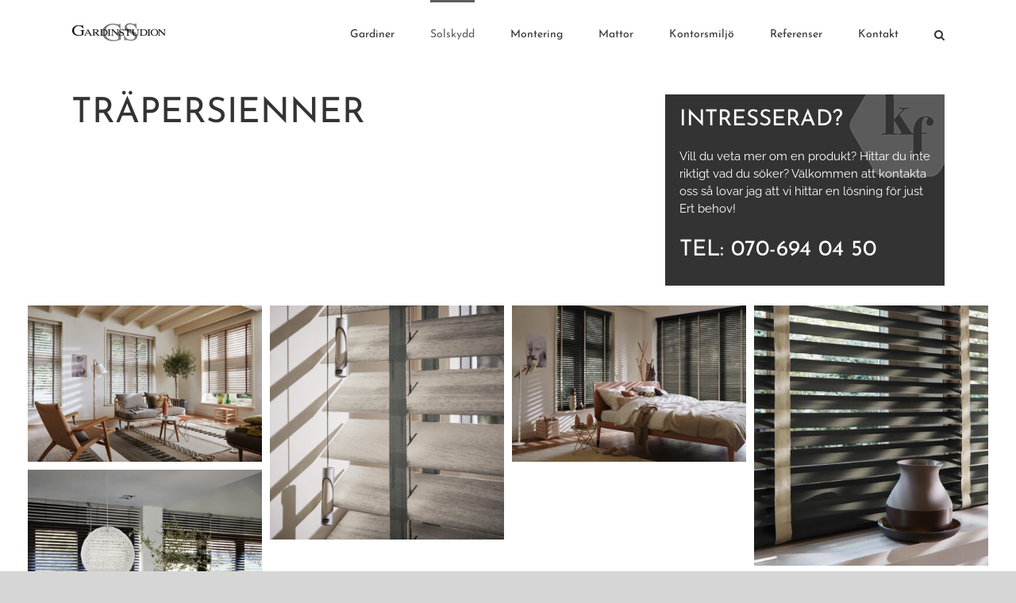

--- FILE ---
content_type: text/html; charset=UTF-8
request_url: https://www.gardinstudion.se/trapersienner/
body_size: 14310
content:
<!DOCTYPE html>
<html class="avada-html-layout-wide avada-html-header-position-top avada-is-100-percent-template" lang="sv-SE" prefix="og: http://ogp.me/ns# fb: http://ogp.me/ns/fb#">
<head>
	<meta http-equiv="X-UA-Compatible" content="IE=edge" />
	<meta http-equiv="Content-Type" content="text/html; charset=utf-8"/>
	<meta name="viewport" content="width=device-width, initial-scale=1" />
	<title>Träpersienner &#8211; Gardinstudion.se</title>
<meta name='robots' content='max-image-preview:large' />
<link rel='dns-prefetch' href='//www.googletagmanager.com' />
<link rel='dns-prefetch' href='//maxcdn.bootstrapcdn.com' />
<link rel="alternate" type="application/rss+xml" title="Gardinstudion.se &raquo; Webbflöde" href="https://www.gardinstudion.se/feed/" />
		
		
		
		
		
		
		<meta property="og:title" content="Träpersienner"/>
		<meta property="og:type" content="article"/>
		<meta property="og:url" content="https://www.gardinstudion.se/trapersienner/"/>
		<meta property="og:site_name" content="Gardinstudion.se"/>
		<meta property="og:description" content="Träpersienner
Att välja trä i fönstret skapar en naturlig värme och ger rummet en skön känsla. Kombinera själv din persienn så som du vill ha den, så får du en fantastisk lösning till dina fönster och en inredningsdetalj som du har glädje av i många år. Du kan välja breda textilband i enfärgat eller mönstrat"/>

									<meta property="og:image" content="https://usercontent.one/wp/www.gardinstudion.se/wp-content/uploads/2023/10/gardinstudion-logo.png?media=1698851144"/>
							<script type="text/javascript">
/* <![CDATA[ */
window._wpemojiSettings = {"baseUrl":"https:\/\/s.w.org\/images\/core\/emoji\/15.0.3\/72x72\/","ext":".png","svgUrl":"https:\/\/s.w.org\/images\/core\/emoji\/15.0.3\/svg\/","svgExt":".svg","source":{"concatemoji":"https:\/\/www.gardinstudion.se\/wp-includes\/js\/wp-emoji-release.min.js?ver=6.5.7"}};
/*! This file is auto-generated */
!function(i,n){var o,s,e;function c(e){try{var t={supportTests:e,timestamp:(new Date).valueOf()};sessionStorage.setItem(o,JSON.stringify(t))}catch(e){}}function p(e,t,n){e.clearRect(0,0,e.canvas.width,e.canvas.height),e.fillText(t,0,0);var t=new Uint32Array(e.getImageData(0,0,e.canvas.width,e.canvas.height).data),r=(e.clearRect(0,0,e.canvas.width,e.canvas.height),e.fillText(n,0,0),new Uint32Array(e.getImageData(0,0,e.canvas.width,e.canvas.height).data));return t.every(function(e,t){return e===r[t]})}function u(e,t,n){switch(t){case"flag":return n(e,"\ud83c\udff3\ufe0f\u200d\u26a7\ufe0f","\ud83c\udff3\ufe0f\u200b\u26a7\ufe0f")?!1:!n(e,"\ud83c\uddfa\ud83c\uddf3","\ud83c\uddfa\u200b\ud83c\uddf3")&&!n(e,"\ud83c\udff4\udb40\udc67\udb40\udc62\udb40\udc65\udb40\udc6e\udb40\udc67\udb40\udc7f","\ud83c\udff4\u200b\udb40\udc67\u200b\udb40\udc62\u200b\udb40\udc65\u200b\udb40\udc6e\u200b\udb40\udc67\u200b\udb40\udc7f");case"emoji":return!n(e,"\ud83d\udc26\u200d\u2b1b","\ud83d\udc26\u200b\u2b1b")}return!1}function f(e,t,n){var r="undefined"!=typeof WorkerGlobalScope&&self instanceof WorkerGlobalScope?new OffscreenCanvas(300,150):i.createElement("canvas"),a=r.getContext("2d",{willReadFrequently:!0}),o=(a.textBaseline="top",a.font="600 32px Arial",{});return e.forEach(function(e){o[e]=t(a,e,n)}),o}function t(e){var t=i.createElement("script");t.src=e,t.defer=!0,i.head.appendChild(t)}"undefined"!=typeof Promise&&(o="wpEmojiSettingsSupports",s=["flag","emoji"],n.supports={everything:!0,everythingExceptFlag:!0},e=new Promise(function(e){i.addEventListener("DOMContentLoaded",e,{once:!0})}),new Promise(function(t){var n=function(){try{var e=JSON.parse(sessionStorage.getItem(o));if("object"==typeof e&&"number"==typeof e.timestamp&&(new Date).valueOf()<e.timestamp+604800&&"object"==typeof e.supportTests)return e.supportTests}catch(e){}return null}();if(!n){if("undefined"!=typeof Worker&&"undefined"!=typeof OffscreenCanvas&&"undefined"!=typeof URL&&URL.createObjectURL&&"undefined"!=typeof Blob)try{var e="postMessage("+f.toString()+"("+[JSON.stringify(s),u.toString(),p.toString()].join(",")+"));",r=new Blob([e],{type:"text/javascript"}),a=new Worker(URL.createObjectURL(r),{name:"wpTestEmojiSupports"});return void(a.onmessage=function(e){c(n=e.data),a.terminate(),t(n)})}catch(e){}c(n=f(s,u,p))}t(n)}).then(function(e){for(var t in e)n.supports[t]=e[t],n.supports.everything=n.supports.everything&&n.supports[t],"flag"!==t&&(n.supports.everythingExceptFlag=n.supports.everythingExceptFlag&&n.supports[t]);n.supports.everythingExceptFlag=n.supports.everythingExceptFlag&&!n.supports.flag,n.DOMReady=!1,n.readyCallback=function(){n.DOMReady=!0}}).then(function(){return e}).then(function(){var e;n.supports.everything||(n.readyCallback(),(e=n.source||{}).concatemoji?t(e.concatemoji):e.wpemoji&&e.twemoji&&(t(e.twemoji),t(e.wpemoji)))}))}((window,document),window._wpemojiSettings);
/* ]]> */
</script>
<link rel='stylesheet' id='sbi_styles-css' href='https://usercontent.one/wp/www.gardinstudion.se/wp-content/plugins/instagram-feed/css/sbi-styles.min.css?ver=6.10.0&media=1698851144' type='text/css' media='all' />
<style id='wp-emoji-styles-inline-css' type='text/css'>

	img.wp-smiley, img.emoji {
		display: inline !important;
		border: none !important;
		box-shadow: none !important;
		height: 1em !important;
		width: 1em !important;
		margin: 0 0.07em !important;
		vertical-align: -0.1em !important;
		background: none !important;
		padding: 0 !important;
	}
</style>
<style id='classic-theme-styles-inline-css' type='text/css'>
/*! This file is auto-generated */
.wp-block-button__link{color:#fff;background-color:#32373c;border-radius:9999px;box-shadow:none;text-decoration:none;padding:calc(.667em + 2px) calc(1.333em + 2px);font-size:1.125em}.wp-block-file__button{background:#32373c;color:#fff;text-decoration:none}
</style>
<style id='global-styles-inline-css' type='text/css'>
body{--wp--preset--color--black: #000000;--wp--preset--color--cyan-bluish-gray: #abb8c3;--wp--preset--color--white: #ffffff;--wp--preset--color--pale-pink: #f78da7;--wp--preset--color--vivid-red: #cf2e2e;--wp--preset--color--luminous-vivid-orange: #ff6900;--wp--preset--color--luminous-vivid-amber: #fcb900;--wp--preset--color--light-green-cyan: #7bdcb5;--wp--preset--color--vivid-green-cyan: #00d084;--wp--preset--color--pale-cyan-blue: #8ed1fc;--wp--preset--color--vivid-cyan-blue: #0693e3;--wp--preset--color--vivid-purple: #9b51e0;--wp--preset--gradient--vivid-cyan-blue-to-vivid-purple: linear-gradient(135deg,rgba(6,147,227,1) 0%,rgb(155,81,224) 100%);--wp--preset--gradient--light-green-cyan-to-vivid-green-cyan: linear-gradient(135deg,rgb(122,220,180) 0%,rgb(0,208,130) 100%);--wp--preset--gradient--luminous-vivid-amber-to-luminous-vivid-orange: linear-gradient(135deg,rgba(252,185,0,1) 0%,rgba(255,105,0,1) 100%);--wp--preset--gradient--luminous-vivid-orange-to-vivid-red: linear-gradient(135deg,rgba(255,105,0,1) 0%,rgb(207,46,46) 100%);--wp--preset--gradient--very-light-gray-to-cyan-bluish-gray: linear-gradient(135deg,rgb(238,238,238) 0%,rgb(169,184,195) 100%);--wp--preset--gradient--cool-to-warm-spectrum: linear-gradient(135deg,rgb(74,234,220) 0%,rgb(151,120,209) 20%,rgb(207,42,186) 40%,rgb(238,44,130) 60%,rgb(251,105,98) 80%,rgb(254,248,76) 100%);--wp--preset--gradient--blush-light-purple: linear-gradient(135deg,rgb(255,206,236) 0%,rgb(152,150,240) 100%);--wp--preset--gradient--blush-bordeaux: linear-gradient(135deg,rgb(254,205,165) 0%,rgb(254,45,45) 50%,rgb(107,0,62) 100%);--wp--preset--gradient--luminous-dusk: linear-gradient(135deg,rgb(255,203,112) 0%,rgb(199,81,192) 50%,rgb(65,88,208) 100%);--wp--preset--gradient--pale-ocean: linear-gradient(135deg,rgb(255,245,203) 0%,rgb(182,227,212) 50%,rgb(51,167,181) 100%);--wp--preset--gradient--electric-grass: linear-gradient(135deg,rgb(202,248,128) 0%,rgb(113,206,126) 100%);--wp--preset--gradient--midnight: linear-gradient(135deg,rgb(2,3,129) 0%,rgb(40,116,252) 100%);--wp--preset--font-size--small: 11.25px;--wp--preset--font-size--medium: 20px;--wp--preset--font-size--large: 22.5px;--wp--preset--font-size--x-large: 42px;--wp--preset--font-size--normal: 15px;--wp--preset--font-size--xlarge: 30px;--wp--preset--font-size--huge: 45px;--wp--preset--spacing--20: 0.44rem;--wp--preset--spacing--30: 0.67rem;--wp--preset--spacing--40: 1rem;--wp--preset--spacing--50: 1.5rem;--wp--preset--spacing--60: 2.25rem;--wp--preset--spacing--70: 3.38rem;--wp--preset--spacing--80: 5.06rem;--wp--preset--shadow--natural: 6px 6px 9px rgba(0, 0, 0, 0.2);--wp--preset--shadow--deep: 12px 12px 50px rgba(0, 0, 0, 0.4);--wp--preset--shadow--sharp: 6px 6px 0px rgba(0, 0, 0, 0.2);--wp--preset--shadow--outlined: 6px 6px 0px -3px rgba(255, 255, 255, 1), 6px 6px rgba(0, 0, 0, 1);--wp--preset--shadow--crisp: 6px 6px 0px rgba(0, 0, 0, 1);}:where(.is-layout-flex){gap: 0.5em;}:where(.is-layout-grid){gap: 0.5em;}body .is-layout-flex{display: flex;}body .is-layout-flex{flex-wrap: wrap;align-items: center;}body .is-layout-flex > *{margin: 0;}body .is-layout-grid{display: grid;}body .is-layout-grid > *{margin: 0;}:where(.wp-block-columns.is-layout-flex){gap: 2em;}:where(.wp-block-columns.is-layout-grid){gap: 2em;}:where(.wp-block-post-template.is-layout-flex){gap: 1.25em;}:where(.wp-block-post-template.is-layout-grid){gap: 1.25em;}.has-black-color{color: var(--wp--preset--color--black) !important;}.has-cyan-bluish-gray-color{color: var(--wp--preset--color--cyan-bluish-gray) !important;}.has-white-color{color: var(--wp--preset--color--white) !important;}.has-pale-pink-color{color: var(--wp--preset--color--pale-pink) !important;}.has-vivid-red-color{color: var(--wp--preset--color--vivid-red) !important;}.has-luminous-vivid-orange-color{color: var(--wp--preset--color--luminous-vivid-orange) !important;}.has-luminous-vivid-amber-color{color: var(--wp--preset--color--luminous-vivid-amber) !important;}.has-light-green-cyan-color{color: var(--wp--preset--color--light-green-cyan) !important;}.has-vivid-green-cyan-color{color: var(--wp--preset--color--vivid-green-cyan) !important;}.has-pale-cyan-blue-color{color: var(--wp--preset--color--pale-cyan-blue) !important;}.has-vivid-cyan-blue-color{color: var(--wp--preset--color--vivid-cyan-blue) !important;}.has-vivid-purple-color{color: var(--wp--preset--color--vivid-purple) !important;}.has-black-background-color{background-color: var(--wp--preset--color--black) !important;}.has-cyan-bluish-gray-background-color{background-color: var(--wp--preset--color--cyan-bluish-gray) !important;}.has-white-background-color{background-color: var(--wp--preset--color--white) !important;}.has-pale-pink-background-color{background-color: var(--wp--preset--color--pale-pink) !important;}.has-vivid-red-background-color{background-color: var(--wp--preset--color--vivid-red) !important;}.has-luminous-vivid-orange-background-color{background-color: var(--wp--preset--color--luminous-vivid-orange) !important;}.has-luminous-vivid-amber-background-color{background-color: var(--wp--preset--color--luminous-vivid-amber) !important;}.has-light-green-cyan-background-color{background-color: var(--wp--preset--color--light-green-cyan) !important;}.has-vivid-green-cyan-background-color{background-color: var(--wp--preset--color--vivid-green-cyan) !important;}.has-pale-cyan-blue-background-color{background-color: var(--wp--preset--color--pale-cyan-blue) !important;}.has-vivid-cyan-blue-background-color{background-color: var(--wp--preset--color--vivid-cyan-blue) !important;}.has-vivid-purple-background-color{background-color: var(--wp--preset--color--vivid-purple) !important;}.has-black-border-color{border-color: var(--wp--preset--color--black) !important;}.has-cyan-bluish-gray-border-color{border-color: var(--wp--preset--color--cyan-bluish-gray) !important;}.has-white-border-color{border-color: var(--wp--preset--color--white) !important;}.has-pale-pink-border-color{border-color: var(--wp--preset--color--pale-pink) !important;}.has-vivid-red-border-color{border-color: var(--wp--preset--color--vivid-red) !important;}.has-luminous-vivid-orange-border-color{border-color: var(--wp--preset--color--luminous-vivid-orange) !important;}.has-luminous-vivid-amber-border-color{border-color: var(--wp--preset--color--luminous-vivid-amber) !important;}.has-light-green-cyan-border-color{border-color: var(--wp--preset--color--light-green-cyan) !important;}.has-vivid-green-cyan-border-color{border-color: var(--wp--preset--color--vivid-green-cyan) !important;}.has-pale-cyan-blue-border-color{border-color: var(--wp--preset--color--pale-cyan-blue) !important;}.has-vivid-cyan-blue-border-color{border-color: var(--wp--preset--color--vivid-cyan-blue) !important;}.has-vivid-purple-border-color{border-color: var(--wp--preset--color--vivid-purple) !important;}.has-vivid-cyan-blue-to-vivid-purple-gradient-background{background: var(--wp--preset--gradient--vivid-cyan-blue-to-vivid-purple) !important;}.has-light-green-cyan-to-vivid-green-cyan-gradient-background{background: var(--wp--preset--gradient--light-green-cyan-to-vivid-green-cyan) !important;}.has-luminous-vivid-amber-to-luminous-vivid-orange-gradient-background{background: var(--wp--preset--gradient--luminous-vivid-amber-to-luminous-vivid-orange) !important;}.has-luminous-vivid-orange-to-vivid-red-gradient-background{background: var(--wp--preset--gradient--luminous-vivid-orange-to-vivid-red) !important;}.has-very-light-gray-to-cyan-bluish-gray-gradient-background{background: var(--wp--preset--gradient--very-light-gray-to-cyan-bluish-gray) !important;}.has-cool-to-warm-spectrum-gradient-background{background: var(--wp--preset--gradient--cool-to-warm-spectrum) !important;}.has-blush-light-purple-gradient-background{background: var(--wp--preset--gradient--blush-light-purple) !important;}.has-blush-bordeaux-gradient-background{background: var(--wp--preset--gradient--blush-bordeaux) !important;}.has-luminous-dusk-gradient-background{background: var(--wp--preset--gradient--luminous-dusk) !important;}.has-pale-ocean-gradient-background{background: var(--wp--preset--gradient--pale-ocean) !important;}.has-electric-grass-gradient-background{background: var(--wp--preset--gradient--electric-grass) !important;}.has-midnight-gradient-background{background: var(--wp--preset--gradient--midnight) !important;}.has-small-font-size{font-size: var(--wp--preset--font-size--small) !important;}.has-medium-font-size{font-size: var(--wp--preset--font-size--medium) !important;}.has-large-font-size{font-size: var(--wp--preset--font-size--large) !important;}.has-x-large-font-size{font-size: var(--wp--preset--font-size--x-large) !important;}
.wp-block-navigation a:where(:not(.wp-element-button)){color: inherit;}
:where(.wp-block-post-template.is-layout-flex){gap: 1.25em;}:where(.wp-block-post-template.is-layout-grid){gap: 1.25em;}
:where(.wp-block-columns.is-layout-flex){gap: 2em;}:where(.wp-block-columns.is-layout-grid){gap: 2em;}
.wp-block-pullquote{font-size: 1.5em;line-height: 1.6;}
</style>
<link rel='stylesheet' id='cff-css' href='https://usercontent.one/wp/www.gardinstudion.se/wp-content/plugins/custom-facebook-feed/assets/css/cff-style.min.css?ver=4.3.4&media=1698851144' type='text/css' media='all' />
<link rel='stylesheet' id='sb-font-awesome-css' href='https://maxcdn.bootstrapcdn.com/font-awesome/4.7.0/css/font-awesome.min.css?ver=6.5.7' type='text/css' media='all' />
<link rel='stylesheet' id='fusion-dynamic-css-css' href='https://usercontent.one/wp/www.gardinstudion.se/wp-content/uploads/fusion-styles/d5bd27fe754954d7fd1452e1835b36ec.min.css?ver=3.6.1&media=1698851144' type='text/css' media='all' />
<script type="text/javascript" src="https://www.gardinstudion.se/wp-includes/js/jquery/jquery.min.js?ver=3.7.1" id="jquery-core-js"></script>
<script type="text/javascript" src="https://www.gardinstudion.se/wp-includes/js/jquery/jquery-migrate.min.js?ver=3.4.1" id="jquery-migrate-js"></script>

<!-- Kodblock för ”Google Analytics” tillagt av Site Kit -->
<script type="text/javascript" src="https://www.googletagmanager.com/gtag/js?id=UA-243657901-1" id="google_gtagjs-js" async></script>
<script type="text/javascript" id="google_gtagjs-js-after">
/* <![CDATA[ */
window.dataLayer = window.dataLayer || [];function gtag(){dataLayer.push(arguments);}
gtag('set', 'linker', {"domains":["www.gardinstudion.se"]} );
gtag("js", new Date());
gtag("set", "developer_id.dZTNiMT", true);
gtag("config", "UA-243657901-1", {"anonymize_ip":true});
gtag("config", "AW-801279408");
gtag("config", "GT-KD7LTDJ");
/* ]]> */
</script>

<!-- Avslut av kodblock för ”Google Analytics” tillagt av Site Kit -->
<link rel="https://api.w.org/" href="https://www.gardinstudion.se/wp-json/" /><link rel="alternate" type="application/json" href="https://www.gardinstudion.se/wp-json/wp/v2/pages/451" /><link rel="EditURI" type="application/rsd+xml" title="RSD" href="https://www.gardinstudion.se/xmlrpc.php?rsd" />
<meta name="generator" content="WordPress 6.5.7" />
<link rel="canonical" href="https://www.gardinstudion.se/trapersienner/" />
<link rel='shortlink' href='https://www.gardinstudion.se/?p=451' />
<link rel="alternate" type="application/json+oembed" href="https://www.gardinstudion.se/wp-json/oembed/1.0/embed?url=https%3A%2F%2Fwww.gardinstudion.se%2Ftrapersienner%2F" />
<link rel="alternate" type="text/xml+oembed" href="https://www.gardinstudion.se/wp-json/oembed/1.0/embed?url=https%3A%2F%2Fwww.gardinstudion.se%2Ftrapersienner%2F&#038;format=xml" />
<meta name="generator" content="Site Kit by Google 1.113.0" /><style>[class*=" icon-oc-"],[class^=icon-oc-]{speak:none;font-style:normal;font-weight:400;font-variant:normal;text-transform:none;line-height:1;-webkit-font-smoothing:antialiased;-moz-osx-font-smoothing:grayscale}.icon-oc-one-com-white-32px-fill:before{content:"901"}.icon-oc-one-com:before{content:"900"}#one-com-icon,.toplevel_page_onecom-wp .wp-menu-image{speak:none;display:flex;align-items:center;justify-content:center;text-transform:none;line-height:1;-webkit-font-smoothing:antialiased;-moz-osx-font-smoothing:grayscale}.onecom-wp-admin-bar-item>a,.toplevel_page_onecom-wp>.wp-menu-name{font-size:16px;font-weight:400;line-height:1}.toplevel_page_onecom-wp>.wp-menu-name img{width:69px;height:9px;}.wp-submenu-wrap.wp-submenu>.wp-submenu-head>img{width:88px;height:auto}.onecom-wp-admin-bar-item>a img{height:7px!important}.onecom-wp-admin-bar-item>a img,.toplevel_page_onecom-wp>.wp-menu-name img{opacity:.8}.onecom-wp-admin-bar-item.hover>a img,.toplevel_page_onecom-wp.wp-has-current-submenu>.wp-menu-name img,li.opensub>a.toplevel_page_onecom-wp>.wp-menu-name img{opacity:1}#one-com-icon:before,.onecom-wp-admin-bar-item>a:before,.toplevel_page_onecom-wp>.wp-menu-image:before{content:'';position:static!important;background-color:rgba(240,245,250,.4);border-radius:102px;width:18px;height:18px;padding:0!important}.onecom-wp-admin-bar-item>a:before{width:14px;height:14px}.onecom-wp-admin-bar-item.hover>a:before,.toplevel_page_onecom-wp.opensub>a>.wp-menu-image:before,.toplevel_page_onecom-wp.wp-has-current-submenu>.wp-menu-image:before{background-color:#76b82a}.onecom-wp-admin-bar-item>a{display:inline-flex!important;align-items:center;justify-content:center}#one-com-logo-wrapper{font-size:4em}#one-com-icon{vertical-align:middle}.imagify-welcome{display:none !important;}</style><style type="text/css" id="css-fb-visibility">@media screen and (max-width: 640px){.fusion-no-small-visibility{display:none !important;}body:not(.fusion-builder-ui-wireframe) .sm-text-align-center{text-align:center !important;}body:not(.fusion-builder-ui-wireframe) .sm-text-align-left{text-align:left !important;}body:not(.fusion-builder-ui-wireframe) .sm-text-align-right{text-align:right !important;}body:not(.fusion-builder-ui-wireframe) .sm-flex-align-center{justify-content:center !important;}body:not(.fusion-builder-ui-wireframe) .sm-flex-align-flex-start{justify-content:flex-start !important;}body:not(.fusion-builder-ui-wireframe) .sm-flex-align-flex-end{justify-content:flex-end !important;}body:not(.fusion-builder-ui-wireframe) .sm-mx-auto{margin-left:auto !important;margin-right:auto !important;}body:not(.fusion-builder-ui-wireframe) .sm-ml-auto{margin-left:auto !important;}body:not(.fusion-builder-ui-wireframe) .sm-mr-auto{margin-right:auto !important;}body:not(.fusion-builder-ui-wireframe) .fusion-absolute-position-small{position:absolute;top:auto;width:100%;}}@media screen and (min-width: 641px) and (max-width: 1024px){.fusion-no-medium-visibility{display:none !important;}body:not(.fusion-builder-ui-wireframe) .md-text-align-center{text-align:center !important;}body:not(.fusion-builder-ui-wireframe) .md-text-align-left{text-align:left !important;}body:not(.fusion-builder-ui-wireframe) .md-text-align-right{text-align:right !important;}body:not(.fusion-builder-ui-wireframe) .md-flex-align-center{justify-content:center !important;}body:not(.fusion-builder-ui-wireframe) .md-flex-align-flex-start{justify-content:flex-start !important;}body:not(.fusion-builder-ui-wireframe) .md-flex-align-flex-end{justify-content:flex-end !important;}body:not(.fusion-builder-ui-wireframe) .md-mx-auto{margin-left:auto !important;margin-right:auto !important;}body:not(.fusion-builder-ui-wireframe) .md-ml-auto{margin-left:auto !important;}body:not(.fusion-builder-ui-wireframe) .md-mr-auto{margin-right:auto !important;}body:not(.fusion-builder-ui-wireframe) .fusion-absolute-position-medium{position:absolute;top:auto;width:100%;}}@media screen and (min-width: 1025px){.fusion-no-large-visibility{display:none !important;}body:not(.fusion-builder-ui-wireframe) .lg-text-align-center{text-align:center !important;}body:not(.fusion-builder-ui-wireframe) .lg-text-align-left{text-align:left !important;}body:not(.fusion-builder-ui-wireframe) .lg-text-align-right{text-align:right !important;}body:not(.fusion-builder-ui-wireframe) .lg-flex-align-center{justify-content:center !important;}body:not(.fusion-builder-ui-wireframe) .lg-flex-align-flex-start{justify-content:flex-start !important;}body:not(.fusion-builder-ui-wireframe) .lg-flex-align-flex-end{justify-content:flex-end !important;}body:not(.fusion-builder-ui-wireframe) .lg-mx-auto{margin-left:auto !important;margin-right:auto !important;}body:not(.fusion-builder-ui-wireframe) .lg-ml-auto{margin-left:auto !important;}body:not(.fusion-builder-ui-wireframe) .lg-mr-auto{margin-right:auto !important;}body:not(.fusion-builder-ui-wireframe) .fusion-absolute-position-large{position:absolute;top:auto;width:100%;}}</style>
<!-- Meta Pixel Code -->
<script type='text/javascript'>
!function(f,b,e,v,n,t,s){if(f.fbq)return;n=f.fbq=function(){n.callMethod?
n.callMethod.apply(n,arguments):n.queue.push(arguments)};if(!f._fbq)f._fbq=n;
n.push=n;n.loaded=!0;n.version='2.0';n.queue=[];t=b.createElement(e);t.async=!0;
t.src=v;s=b.getElementsByTagName(e)[0];s.parentNode.insertBefore(t,s)}(window,
document,'script','https://connect.facebook.net/en_US/fbevents.js?v=next');
</script>
<!-- End Meta Pixel Code -->

      <script type='text/javascript'>
        var url = window.location.origin + '?ob=open-bridge';
        fbq('set', 'openbridge', '7054909801195779', url);
      </script>
    <script type='text/javascript'>fbq('init', '7054909801195779', {}, {
    "agent": "wordpress-6.5.7-3.0.14"
})</script><script type='text/javascript'>
    fbq('track', 'PageView', []);
  </script>
<!-- Meta Pixel Code -->
<noscript>
<img height="1" width="1" style="display:none" alt="fbpx"
src="https://www.facebook.com/tr?id=7054909801195779&ev=PageView&noscript=1" />
</noscript>
<!-- End Meta Pixel Code -->

<!-- Kodblock för ”Google Tag Manager” tillagt av Site Kit -->
<script type="text/javascript">
/* <![CDATA[ */

			( function( w, d, s, l, i ) {
				w[l] = w[l] || [];
				w[l].push( {'gtm.start': new Date().getTime(), event: 'gtm.js'} );
				var f = d.getElementsByTagName( s )[0],
					j = d.createElement( s ), dl = l != 'dataLayer' ? '&l=' + l : '';
				j.async = true;
				j.src = 'https://www.googletagmanager.com/gtm.js?id=' + i + dl;
				f.parentNode.insertBefore( j, f );
			} )( window, document, 'script', 'dataLayer', 'GTM-5R492ZBP' );
			
/* ]]> */
</script>

<!-- Avslut av kodblock för ”Google Tag Manager” tillagt av Site Kit -->
<link rel="icon" href="https://usercontent.one/wp/www.gardinstudion.se/wp-content/uploads/2024/02/cropped-Anvand-gardiner-som-en-8-32x32.png?media=1698851144" sizes="32x32" />
<link rel="icon" href="https://usercontent.one/wp/www.gardinstudion.se/wp-content/uploads/2024/02/cropped-Anvand-gardiner-som-en-8-192x192.png?media=1698851144" sizes="192x192" />
<link rel="apple-touch-icon" href="https://usercontent.one/wp/www.gardinstudion.se/wp-content/uploads/2024/02/cropped-Anvand-gardiner-som-en-8-180x180.png?media=1698851144" />
<meta name="msapplication-TileImage" content="https://usercontent.one/wp/www.gardinstudion.se/wp-content/uploads/2024/02/cropped-Anvand-gardiner-som-en-8-270x270.png?media=1698851144" />
		<script type="text/javascript">
			var doc = document.documentElement;
			doc.setAttribute( 'data-useragent', navigator.userAgent );
		</script>
		
	</head>

<body class="page-template page-template-100-width page-template-100-width-php page page-id-451 fusion-image-hovers fusion-pagination-sizing fusion-button_type-flat fusion-button_span-no fusion-button_gradient-linear avada-image-rollover-circle-yes avada-image-rollover-yes avada-image-rollover-direction-left fusion-body ltr fusion-sticky-header no-tablet-sticky-header no-mobile-sticky-header no-mobile-slidingbar no-mobile-totop avada-has-rev-slider-styles fusion-disable-outline fusion-sub-menu-slide mobile-logo-pos-left layout-wide-mode avada-has-boxed-modal-shadow-none layout-scroll-offset-full avada-has-zero-margin-offset-top fusion-top-header menu-text-align-center mobile-menu-design-modern fusion-show-pagination-text fusion-header-layout-v1 avada-responsive avada-footer-fx-none avada-menu-highlight-style-bar fusion-search-form-classic fusion-main-menu-search-overlay fusion-avatar-square avada-dropdown-styles avada-blog-layout-large avada-blog-archive-layout-large avada-header-shadow-no avada-menu-icon-position-left avada-has-megamenu-shadow avada-has-mainmenu-dropdown-divider avada-has-mobile-menu-search avada-has-main-nav-search-icon avada-has-breadcrumb-mobile-hidden avada-has-titlebar-hide avada-has-pagination-width_height avada-flyout-menu-direction-fade avada-ec-views-v1" >
			<!-- Kodblock för ”Google Tag Manager (noscript)”, tillagt av Site Kit -->
		<noscript>
			<iframe src="https://www.googletagmanager.com/ns.html?id=GTM-5R492ZBP" height="0" width="0" style="display:none;visibility:hidden"></iframe>
		</noscript>
		<!-- Avslut av kodblock för ”Google Tag Manager (noscript)”, tillagt av Site Kit -->
			<a class="skip-link screen-reader-text" href="#content">Fortsätt till innehållet</a>

	<div id="boxed-wrapper">
		<div class="fusion-sides-frame"></div>
		<div id="wrapper" class="fusion-wrapper">
			<div id="home" style="position:relative;top:-1px;"></div>
			
				
			<header class="fusion-header-wrapper">
				<div class="fusion-header-v1 fusion-logo-alignment fusion-logo-left fusion-sticky-menu- fusion-sticky-logo- fusion-mobile-logo-  fusion-mobile-menu-design-modern">
					<div class="fusion-header-sticky-height"></div>
<div class="fusion-header">
	<div class="fusion-row">
					<div class="fusion-logo" data-margin-top="20px" data-margin-bottom="20px" data-margin-left="0px" data-margin-right="0px">
			<a class="fusion-logo-link"  href="https://www.gardinstudion.se/" >

						<!-- standard logo -->
			<img src="https://usercontent.one/wp/www.gardinstudion.se/wp-content/uploads/2023/10/gardinstudion-logo.png?media=1698851144" srcset="https://usercontent.one/wp/www.gardinstudion.se/wp-content/uploads/2023/10/gardinstudion-logo.png?media=1698851144 1x, https://usercontent.one/wp/www.gardinstudion.se/wp-content/uploads/2023/10/gardinstudion-logo-retina.png?media=1698851144 2x" width="119" height="41" style="max-height:41px;height:auto;" alt="Gardinstudion.se Logotyp" data-retina_logo_url="https://usercontent.one/wp/www.gardinstudion.se/wp-content/uploads/2023/10/gardinstudion-logo-retina.png?media=1698851144" class="fusion-standard-logo" />

			
					</a>
		</div>		<nav class="fusion-main-menu" aria-label="Huvudmeny"><div class="fusion-overlay-search">		<form role="search" class="searchform fusion-search-form  fusion-search-form-classic" method="get" action="https://www.gardinstudion.se/">
			<div class="fusion-search-form-content">

				
				<div class="fusion-search-field search-field">
					<label><span class="screen-reader-text">Sök efter:</span>
													<input type="search" value="" name="s" class="s" placeholder="Sök..." required aria-required="true" aria-label="Sök..."/>
											</label>
				</div>
				<div class="fusion-search-button search-button">
					<input type="submit" class="fusion-search-submit searchsubmit" aria-label="Sök" value="&#xf002;" />
									</div>

				
			</div>


			
		</form>
		<div class="fusion-search-spacer"></div><a href="#" role="button" aria-label="Close Search" class="fusion-close-search"></a></div><ul id="menu-meny" class="fusion-menu"><li  id="menu-item-2518"  class="menu-item menu-item-type-post_type menu-item-object-page menu-item-has-children menu-item-2518 fusion-dropdown-menu"  data-item-id="2518"><a  href="https://www.gardinstudion.se/gardiner-2/" class="fusion-bar-highlight"><span class="menu-text">Gardiner</span></a><ul class="sub-menu"><li  id="menu-item-717"  class="menu-item menu-item-type-post_type menu-item-object-page menu-item-has-children menu-item-717 fusion-dropdown-submenu" ><a  href="https://www.gardinstudion.se/gardiner/" class="fusion-bar-highlight"><span>Gardiner</span></a><ul class="sub-menu"><li  id="menu-item-1024"  class="menu-item menu-item-type-post_type menu-item-object-page menu-item-1024" ><a  href="https://www.gardinstudion.se/gardiner/gardiner-kontor/" class="fusion-bar-highlight"><span>Gardiner Kontor</span></a></li><li  id="menu-item-1030"  class="menu-item menu-item-type-post_type menu-item-object-page menu-item-1030" ><a  href="https://www.gardinstudion.se/gardiner/morklaggningsgardiner/" class="fusion-bar-highlight"><span>Gardiner Hemmamiljö</span></a></li><li  id="menu-item-1031"  class="menu-item menu-item-type-post_type menu-item-object-page menu-item-1031" ><a  href="https://www.gardinstudion.se/gardiner/luxaflex-deploe/" class="fusion-bar-highlight"><span>Mörkläggningsgardiner</span></a></li><li  id="menu-item-1034"  class="menu-item menu-item-type-post_type menu-item-object-page menu-item-1034" ><a  href="https://www.gardinstudion.se/gardiner/akustikgardiner/" class="fusion-bar-highlight"><span>Akustikgardiner</span></a></li></ul></li><li  id="menu-item-740"  class="menu-item menu-item-type-post_type menu-item-object-page menu-item-740 fusion-dropdown-submenu" ><a  href="https://www.gardinstudion.se/hissgardiner/" class="fusion-bar-highlight"><span>Hissgardiner</span></a></li><li  id="menu-item-2974"  class="menu-item menu-item-type-post_type menu-item-object-page menu-item-2974 fusion-dropdown-submenu" ><a  href="https://www.gardinstudion.se/skenor/" class="fusion-bar-highlight"><span>Skenor</span></a></li><li  id="menu-item-794"  class="menu-item menu-item-type-post_type menu-item-object-page menu-item-794 fusion-dropdown-submenu" ><a  href="https://www.gardinstudion.se/gardinstanger/" class="fusion-bar-highlight"><span>Gardinstänger</span></a></li><li  id="menu-item-795"  class="menu-item menu-item-type-post_type menu-item-object-page menu-item-795 fusion-dropdown-submenu" ><a  href="https://www.gardinstudion.se/akustiktyger/" class="fusion-bar-highlight"><span>Akustiktyger</span></a></li></ul></li><li  id="menu-item-2883"  class="menu-item menu-item-type-post_type menu-item-object-page current-menu-ancestor current_page_ancestor menu-item-has-children menu-item-2883 fusion-dropdown-menu"  data-item-id="2883"><a  href="https://www.gardinstudion.se/solskydd/" class="fusion-bar-highlight"><span class="menu-text">Solskydd</span></a><ul class="sub-menu"><li  id="menu-item-2877"  class="menu-item menu-item-type-post_type menu-item-object-page menu-item-has-children menu-item-2877 fusion-dropdown-submenu" ><a  href="https://www.gardinstudion.se/utomhus/" class="fusion-bar-highlight"><span>Utomhus</span></a><ul class="sub-menu"><li  id="menu-item-2879"  class="menu-item menu-item-type-post_type menu-item-object-page menu-item-2879" ><a  href="https://www.gardinstudion.se/terassmarkis/" class="fusion-bar-highlight"><span>Terassmarkis gunnar</span></a></li><li  id="menu-item-2878"  class="menu-item menu-item-type-post_type menu-item-object-page menu-item-2878" ><a  href="https://www.gardinstudion.se/terassmarkis-ragnar/" class="fusion-bar-highlight"><span>Terassmarkis Ragnar</span></a></li><li  id="menu-item-2897"  class="menu-item menu-item-type-post_type menu-item-object-page menu-item-2897" ><a  href="https://www.gardinstudion.se/fonstermarkis-tage-large/" class="fusion-bar-highlight"><span>Fönstermarkis Tage Large</span></a></li><li  id="menu-item-2917"  class="menu-item menu-item-type-post_type menu-item-object-page menu-item-2917" ><a  href="https://www.gardinstudion.se/zip-screen-otto/" class="fusion-bar-highlight"><span>Zip screen Otto</span></a></li><li  id="menu-item-2918"  class="menu-item menu-item-type-post_type menu-item-object-page menu-item-2918" ><a  href="https://www.gardinstudion.se/zip-screen-olle/" class="fusion-bar-highlight"><span>Zip screen Olle</span></a></li><li  id="menu-item-2646"  class="menu-item menu-item-type-post_type menu-item-object-page menu-item-2646" ><a  href="https://www.gardinstudion.se/outdoor-screens/" class="fusion-bar-highlight"><span>Outdoor screens</span></a></li></ul></li><li  id="menu-item-2505"  class="menu-item menu-item-type-post_type menu-item-object-page current-menu-ancestor current-menu-parent current_page_parent current_page_ancestor menu-item-has-children menu-item-2505 fusion-dropdown-submenu" ><a  href="https://www.gardinstudion.se/startsida/solskydd/" class="fusion-bar-highlight"><span>Inomhus</span></a><ul class="sub-menu"><li  id="menu-item-417"  class="menu-item menu-item-type-post_type menu-item-object-page menu-item-417" ><a  href="https://www.gardinstudion.se/duette/" class="fusion-bar-highlight"><span>Duette®</span></a></li><li  id="menu-item-520"  class="menu-item menu-item-type-post_type menu-item-object-page menu-item-520" ><a  href="https://www.gardinstudion.se/insektsnat/" class="fusion-bar-highlight"><span>Insektsnät</span></a></li><li  id="menu-item-418"  class="menu-item menu-item-type-post_type menu-item-object-page menu-item-418" ><a  href="https://www.gardinstudion.se/lamellgardiner/" class="fusion-bar-highlight"><span>Lamellgardiner</span></a></li><li  id="menu-item-522"  class="menu-item menu-item-type-post_type menu-item-object-page menu-item-522" ><a  href="https://www.gardinstudion.se/panelgardiner/" class="fusion-bar-highlight"><span>Panelgardiner</span></a></li><li  id="menu-item-459"  class="menu-item menu-item-type-post_type menu-item-object-page menu-item-459" ><a  href="https://www.gardinstudion.se/persienner/" class="fusion-bar-highlight"><span>Persienner</span></a></li><li  id="menu-item-519"  class="menu-item menu-item-type-post_type menu-item-object-page menu-item-519" ><a  href="https://www.gardinstudion.se/powerview-elstyrning/" class="fusion-bar-highlight"><span>Powerview®/ Elstyrning</span></a></li><li  id="menu-item-416"  class="menu-item menu-item-type-post_type menu-item-object-page menu-item-416" ><a  href="https://www.gardinstudion.se/plisse/" class="fusion-bar-highlight"><span>Plissé</span></a></li><li  id="menu-item-419"  class="menu-item menu-item-type-post_type menu-item-object-page menu-item-419" ><a  href="https://www.gardinstudion.se/rullgardiner/" class="fusion-bar-highlight"><span>Rullgardiner</span></a></li><li  id="menu-item-472"  class="menu-item menu-item-type-post_type menu-item-object-page menu-item-472" ><a  href="https://www.gardinstudion.se/silhouette/" class="fusion-bar-highlight"><span>Silhouette®</span></a></li><li  id="menu-item-458"  class="menu-item menu-item-type-post_type menu-item-object-page current-menu-item page_item page-item-451 current_page_item menu-item-458" ><a  href="https://www.gardinstudion.se/trapersienner/" class="fusion-bar-highlight"><span>Träpersienner</span></a></li><li  id="menu-item-460"  class="menu-item menu-item-type-post_type menu-item-object-page menu-item-460" ><a  href="https://www.gardinstudion.se/twist/" class="fusion-bar-highlight"><span>Twist®</span></a></li><li  id="menu-item-518"  class="menu-item menu-item-type-post_type menu-item-object-page menu-item-518" ><a  href="https://www.gardinstudion.se/h-system/" class="fusion-bar-highlight"><span>H-system</span></a></li></ul></li></ul></li><li  id="menu-item-2589"  class="menu-item menu-item-type-post_type menu-item-object-page menu-item-2589"  data-item-id="2589"><a  href="https://www.gardinstudion.se/monteringsanvinsingar/" class="fusion-bar-highlight"><span class="menu-text">Montering</span></a></li><li  id="menu-item-1103"  class="menu-item menu-item-type-post_type menu-item-object-page menu-item-has-children menu-item-1103 fusion-dropdown-menu"  data-item-id="1103"><a  href="https://www.gardinstudion.se/mattor/" class="fusion-bar-highlight"><span class="menu-text">Mattor</span></a><ul class="sub-menu"><li  id="menu-item-1104"  class="menu-item menu-item-type-post_type menu-item-object-page menu-item-1104 fusion-dropdown-submenu" ><a  href="https://www.gardinstudion.se/mattor/almedahls/" class="fusion-bar-highlight"><span>Almedahls</span></a></li><li  id="menu-item-1107"  class="menu-item menu-item-type-post_type menu-item-object-page menu-item-1107 fusion-dropdown-submenu" ><a  href="https://www.gardinstudion.se/mattor/jab/" class="fusion-bar-highlight"><span>JAB</span></a></li><li  id="menu-item-1105"  class="menu-item menu-item-type-post_type menu-item-object-page menu-item-1105 fusion-dropdown-submenu" ><a  href="https://www.gardinstudion.se/mattor/romo/" class="fusion-bar-highlight"><span>Romo</span></a></li><li  id="menu-item-1106"  class="menu-item menu-item-type-post_type menu-item-object-page menu-item-1106 fusion-dropdown-submenu" ><a  href="https://www.gardinstudion.se/mattor/villa-nova/" class="fusion-bar-highlight"><span>Villa Nova</span></a></li></ul></li><li  id="menu-item-933"  class="menu-item menu-item-type-post_type menu-item-object-page menu-item-has-children menu-item-933 fusion-dropdown-menu"  data-item-id="933"><a  href="https://www.gardinstudion.se/kontorsmiljo/" class="fusion-bar-highlight"><span class="menu-text">Kontorsmiljö</span></a><ul class="sub-menu"><li  id="menu-item-2017"  class="menu-item menu-item-type-post_type menu-item-object-page menu-item-2017 fusion-dropdown-submenu" ><a  href="https://www.gardinstudion.se/kontorsmiljo-3/" class="fusion-bar-highlight"><span>Form 2</span></a></li><li  id="menu-item-2044"  class="menu-item menu-item-type-post_type menu-item-object-page menu-item-2044 fusion-dropdown-submenu" ><a  href="https://www.gardinstudion.se/kontorsmiljo-3-2/" class="fusion-bar-highlight"><span>SA Möbler</span></a></li><li  id="menu-item-2091"  class="menu-item menu-item-type-post_type menu-item-object-page menu-item-2091 fusion-dropdown-submenu" ><a  href="https://www.gardinstudion.se/kontorsmiljo-3-2-2/" class="fusion-bar-highlight"><span>Abstracta</span></a></li><li  id="menu-item-2144"  class="menu-item menu-item-type-post_type menu-item-object-page menu-item-2144 fusion-dropdown-submenu" ><a  href="https://www.gardinstudion.se/kontorsmiljo-3-2-2-2/" class="fusion-bar-highlight"><span>Wobedo Design</span></a></li><li  id="menu-item-2553"  class="menu-item menu-item-type-post_type menu-item-object-page menu-item-2553 fusion-dropdown-submenu" ><a  href="https://www.gardinstudion.se/gotessons/" class="fusion-bar-highlight"><span>Götessons</span></a></li></ul></li><li  id="menu-item-2448"  class="menu-item menu-item-type-post_type menu-item-object-page menu-item-has-children menu-item-2448 fusion-dropdown-menu"  data-item-id="2448"><a  href="https://www.gardinstudion.se/startsida/referensobjekt/" class="fusion-bar-highlight"><span class="menu-text">Referenser</span></a><ul class="sub-menu"><li  id="menu-item-2226"  class="menu-item menu-item-type-post_type menu-item-object-page menu-item-2226 fusion-dropdown-submenu" ><a  href="https://www.gardinstudion.se/akustiktyger-2/newboliden/" class="fusion-bar-highlight"><span>New Boliden</span></a></li><li  id="menu-item-2435"  class="menu-item menu-item-type-post_type menu-item-object-page menu-item-2435 fusion-dropdown-submenu" ><a  href="https://www.gardinstudion.se/akustiktyger-2/northvolt/" class="fusion-bar-highlight"><span>Northvolt</span></a></li><li  id="menu-item-2398"  class="menu-item menu-item-type-post_type menu-item-object-page menu-item-2398 fusion-dropdown-submenu" ><a  href="https://www.gardinstudion.se/akustiktyger-2/privat-kund/" class="fusion-bar-highlight"><span>Privat kund- Eriksberg</span></a></li><li  id="menu-item-2440"  class="menu-item menu-item-type-post_type menu-item-object-page menu-item-2440 fusion-dropdown-submenu" ><a  href="https://www.gardinstudion.se/akustiktyger-2/floraskolan/" class="fusion-bar-highlight"><span>Floraskolan</span></a></li><li  id="menu-item-2470"  class="menu-item menu-item-type-post_type menu-item-object-page menu-item-2470 fusion-dropdown-submenu" ><a  href="https://www.gardinstudion.se/akustiktyger-2/mfof-skelleftea/" class="fusion-bar-highlight"><span>MFOF Skellefteå</span></a></li><li  id="menu-item-2469"  class="menu-item menu-item-type-post_type menu-item-object-page menu-item-2469 fusion-dropdown-submenu" ><a  href="https://www.gardinstudion.se/akustiktyger-2/region-vasterbotten/" class="fusion-bar-highlight"><span>Region Västerbotten</span></a></li><li  id="menu-item-2475"  class="menu-item menu-item-type-post_type menu-item-object-page menu-item-2475 fusion-dropdown-submenu" ><a  href="https://www.gardinstudion.se/akustiktyger-2/burmans-ur-guld/" class="fusion-bar-highlight"><span>Burmans Ur &#038; Guld</span></a></li><li  id="menu-item-2539"  class="menu-item menu-item-type-post_type menu-item-object-page menu-item-2539 fusion-dropdown-submenu" ><a  href="https://www.gardinstudion.se/startsida/referensobjekt/norran/" class="fusion-bar-highlight"><span>Norran</span></a></li><li  id="menu-item-2575"  class="menu-item menu-item-type-post_type menu-item-object-page menu-item-2575 fusion-dropdown-submenu" ><a  href="https://www.gardinstudion.se/startsida/referensobjekt/villa-nyhamn/" class="fusion-bar-highlight"><span>Villa Nyhamn</span></a></li><li  id="menu-item-2669"  class="menu-item menu-item-type-post_type menu-item-object-page menu-item-2669 fusion-dropdown-submenu" ><a  href="https://www.gardinstudion.se/elektrolux-home/" class="fusion-bar-highlight"><span>Elektrolux Home</span></a></li><li  id="menu-item-2702"  class="menu-item menu-item-type-post_type menu-item-object-page menu-item-2702 fusion-dropdown-submenu" ><a  href="https://www.gardinstudion.se/startsida/referensobjekt/metso-outotec/" class="fusion-bar-highlight"><span>Metso Outotec</span></a></li><li  id="menu-item-2734"  class="menu-item menu-item-type-post_type menu-item-object-page menu-item-2734 fusion-dropdown-submenu" ><a  href="https://www.gardinstudion.se/pingstkyrkan/" class="fusion-bar-highlight"><span>Pingstkyrkan</span></a></li><li  id="menu-item-2781"  class="menu-item menu-item-type-post_type menu-item-object-page menu-item-2781 fusion-dropdown-submenu" ><a  href="https://www.gardinstudion.se/nordea/" class="fusion-bar-highlight"><span>Nordea</span></a></li><li  id="menu-item-2802"  class="menu-item menu-item-type-post_type menu-item-object-page menu-item-2802 fusion-dropdown-submenu" ><a  href="https://www.gardinstudion.se/medle/" class="fusion-bar-highlight"><span>Medle</span></a></li><li  id="menu-item-2816"  class="menu-item menu-item-type-post_type menu-item-object-page menu-item-2816 fusion-dropdown-submenu" ><a  href="https://www.gardinstudion.se/bergfors/" class="fusion-bar-highlight"><span>Bergfors</span></a></li></ul></li><li  id="menu-item-934"  class="menu-item menu-item-type-custom menu-item-object-custom menu-item-home menu-item-934"  data-item-id="934"><a  href="http://www.gardinstudion.se/#kontakt" class="fusion-bar-highlight"><span class="menu-text">Kontakt</span></a></li><li class="fusion-custom-menu-item fusion-main-menu-search fusion-search-overlay"><a class="fusion-main-menu-icon fusion-bar-highlight" href="#" aria-label="Sök" data-title="Sök" title="Sök" role="button" aria-expanded="false"></a></li></ul></nav>	<div class="fusion-mobile-menu-icons">
							<a href="#" class="fusion-icon awb-icon-bars" aria-label="Växla mobilmeny" aria-expanded="false"></a>
		
					<a href="#" class="fusion-icon awb-icon-search" aria-label="Växla mobilsökning"></a>
		
		
			</div>

<nav class="fusion-mobile-nav-holder fusion-mobile-menu-text-align-left" aria-label="Huvudmeny mobil"></nav>

		
<div class="fusion-clearfix"></div>
<div class="fusion-mobile-menu-search">
			<form role="search" class="searchform fusion-search-form  fusion-search-form-classic" method="get" action="https://www.gardinstudion.se/">
			<div class="fusion-search-form-content">

				
				<div class="fusion-search-field search-field">
					<label><span class="screen-reader-text">Sök efter:</span>
													<input type="search" value="" name="s" class="s" placeholder="Sök..." required aria-required="true" aria-label="Sök..."/>
											</label>
				</div>
				<div class="fusion-search-button search-button">
					<input type="submit" class="fusion-search-submit searchsubmit" aria-label="Sök" value="&#xf002;" />
									</div>

				
			</div>


			
		</form>
		</div>
			</div>
</div>
				</div>
				<div class="fusion-clearfix"></div>
			</header>
							
						<div id="sliders-container" class="fusion-slider-visibility">
					</div>
				
				
			
			
						<main id="main" class="clearfix width-100">
				<div class="fusion-row" style="max-width:100%;">
<section id="content" class="full-width">
					<div id="post-451" class="post-451 page type-page status-publish hentry">
			<span class="entry-title rich-snippet-hidden">Träpersienner</span><span class="vcard rich-snippet-hidden"><span class="fn"><a href="https://www.gardinstudion.se/author/infoplanerat-com/" title="Inlägg av info@gardinstudion.se" rel="author">info@gardinstudion.se</a></span></span><span class="updated rich-snippet-hidden">2019-06-13T14:36:39+02:00</span>						<div class="post-content">
				<div class="fusion-fullwidth fullwidth-box fusion-builder-row-1 nonhundred-percent-fullwidth non-hundred-percent-height-scrolling" style="background-color: rgba(255,255,255,0);background-position: center center;background-repeat: no-repeat;padding-top:0px;padding-right:30px;padding-bottom:0px;padding-left:30px;margin-bottom: 0px;margin-top: 0px;border-width: 0px 0px 0px 0px;border-color:#eae9e9;border-style:solid;" ><div class="fusion-builder-row fusion-row"><div class="fusion-layout-column fusion_builder_column fusion-builder-column-0 fusion_builder_column_2_3 2_3 fusion-two-third fusion-column-first" style="width:66.666666666667%;width:calc(66.666666666667% - ( ( 4% ) * 0.66666666666667 ) );margin-right: 4%;margin-top:0px;margin-bottom:20px;"><div class="fusion-column-wrapper fusion-flex-column-wrapper-legacy" style="background-position:left top;background-repeat:no-repeat;-webkit-background-size:cover;-moz-background-size:cover;-o-background-size:cover;background-size:cover;padding: 0px 0px 0px 0px;"><div class="fusion-text fusion-text-1"><h1 class="font_0">Träpersienner</h1>
<p>Att välja trä i fönstret skapar en naturlig värme och ger rummet en skön känsla. Kombinera själv din persienn så som du vill ha den, så får du en fantastisk lösning till dina fönster och en inredningsdetalj som du har glädje av i många år. Du kan välja breda textilband i enfärgat eller mönstrat och lamellerna finns i två bredder 50 mm eller 70 mm. Skapa helt enkelt din egen, unika fönsterinredning.</p>
</div><div class="fusion-clearfix"></div></div></div><div class="fusion-layout-column fusion_builder_column fusion-builder-column-1 fusion_builder_column_1_3 1_3 fusion-one-third fusion-column-last white intresse" style="width:33.333333333333%;width:calc(33.333333333333% - ( ( 4% ) * 0.33333333333333 ) );margin-top:35px;margin-bottom:20px;"><div class="fusion-column-wrapper fusion-flex-column-wrapper-legacy" style="background-position:right top;background-blend-mode: overlay;background-repeat:no-repeat;-webkit-background-size:cover;-moz-background-size:cover;-o-background-size:cover;background-size:cover;padding: 3% 5% 3% 5%;"><div class="fusion-text fusion-text-2"><h2>Intresserad?</h2>
<p>Vill du veta mer om en produkt? Hittar du inte riktigt vad du söker? Välkommen att <a href="mailto:info@planerat.se">kontakta oss</a> så lovar jag att vi hittar en lösning för just Ert behov!</p>
<h2>Tel: 070-694 04 50</h2>
</div><div class="fusion-clearfix"></div></div></div>
</div></div><div class="fusion-fullwidth fullwidth-box fusion-builder-row-2 hundred-percent-fullwidth non-hundred-percent-height-scrolling" style="background-color: rgba(255,255,255,0);background-position: center center;background-repeat: no-repeat;padding-top:0px;padding-right:30px;padding-bottom:0px;padding-left:30px;margin-bottom: 0px;margin-top: 0px;border-width: 0px 0px 0px 0px;border-color:#eae9e9;border-style:solid;" ><div class="fusion-builder-row fusion-row"><div class="fusion-layout-column fusion_builder_column fusion-builder-column-2 fusion_builder_column_1_1 1_1 fusion-one-full fusion-column-first fusion-column-last" style="margin-top:0px;margin-bottom:20px;"><div class="fusion-column-wrapper fusion-flex-column-wrapper-legacy" style="background-position:left top;background-repeat:no-repeat;-webkit-background-size:cover;-moz-background-size:cover;-o-background-size:cover;background-size:cover;padding: 0px 0px 0px 0px;"><style type="text/css">.fusion-gallery-1 .fusion-gallery-image {border:5px solid #ffffff;}</style><div class="fusion-gallery fusion-gallery-container fusion-grid-4 fusion-columns-total-5 fusion-gallery-layout-grid fusion-gallery-1" style="margin:0px;"><div style="padding:0px;" class="fusion-grid-column fusion-gallery-column fusion-gallery-column-4 hover-type-none"><div class="fusion-gallery-image"><a href="https://usercontent.one/wp/www.gardinstudion.se/wp-content/uploads/2019/06/WVB_0287.jpg?media=1698851144" rel="noreferrer" data-rel="iLightbox[gallery_image_1]" class="fusion-lightbox" target="_self"><img fetchpriority="high" decoding="async" src="https://usercontent.one/wp/www.gardinstudion.se/wp-content/uploads/2019/06/WVB_0287.jpg?media=1698851144" width="1000" height="667" alt="" title="luxaflex" aria-label="luxaflex" class="img-responsive wp-image-452" srcset="https://usercontent.one/wp/www.gardinstudion.se/wp-content/uploads/2019/06/WVB_0287-200x133.jpg?media=1698851144 200w, https://usercontent.one/wp/www.gardinstudion.se/wp-content/uploads/2019/06/WVB_0287-400x267.jpg?media=1698851144 400w, https://usercontent.one/wp/www.gardinstudion.se/wp-content/uploads/2019/06/WVB_0287-600x400.jpg?media=1698851144 600w, https://usercontent.one/wp/www.gardinstudion.se/wp-content/uploads/2019/06/WVB_0287-800x534.jpg?media=1698851144 800w, https://usercontent.one/wp/www.gardinstudion.se/wp-content/uploads/2019/06/WVB_0287.jpg?media=1698851144 1000w" sizes="(min-width: 1200px) 25vw, (min-width: 2200px) 100vw, (min-width: 856px) 465px, (min-width: 784px) 620px, (min-width: 712px) 784px, (min-width: 640px) 712px, " /></a></div></div><div style="padding:0px;" class="fusion-grid-column fusion-gallery-column fusion-gallery-column-4 hover-type-none"><div class="fusion-gallery-image"><a href="https://usercontent.one/wp/www.gardinstudion.se/wp-content/uploads/2019/06/WVB_0289.jpg?media=1698851144" rel="noreferrer" data-rel="iLightbox[gallery_image_1]" class="fusion-lightbox" target="_self"><img decoding="async" src="https://usercontent.one/wp/www.gardinstudion.se/wp-content/uploads/2019/06/WVB_0289.jpg?media=1698851144" width="1000" height="1000" alt="" title="luxaflex" aria-label="luxaflex" class="img-responsive wp-image-453" srcset="https://usercontent.one/wp/www.gardinstudion.se/wp-content/uploads/2019/06/WVB_0289-200x200.jpg?media=1698851144 200w, https://usercontent.one/wp/www.gardinstudion.se/wp-content/uploads/2019/06/WVB_0289-400x400.jpg?media=1698851144 400w, https://usercontent.one/wp/www.gardinstudion.se/wp-content/uploads/2019/06/WVB_0289-600x600.jpg?media=1698851144 600w, https://usercontent.one/wp/www.gardinstudion.se/wp-content/uploads/2019/06/WVB_0289-800x800.jpg?media=1698851144 800w, https://usercontent.one/wp/www.gardinstudion.se/wp-content/uploads/2019/06/WVB_0289.jpg?media=1698851144 1000w" sizes="(min-width: 1200px) 25vw, (min-width: 2200px) 100vw, (min-width: 856px) 465px, (min-width: 784px) 620px, (min-width: 712px) 784px, (min-width: 640px) 712px, " /></a></div></div><div style="padding:0px;" class="fusion-grid-column fusion-gallery-column fusion-gallery-column-4 hover-type-none"><div class="fusion-gallery-image"><a href="https://usercontent.one/wp/www.gardinstudion.se/wp-content/uploads/2019/06/WVB_0307.jpg?media=1698851144" rel="noreferrer" data-rel="iLightbox[gallery_image_1]" class="fusion-lightbox" target="_self"><img decoding="async" src="https://usercontent.one/wp/www.gardinstudion.se/wp-content/uploads/2019/06/WVB_0307.jpg?media=1698851144" width="1000" height="667" alt="" title="luxaflex" aria-label="luxaflex" class="img-responsive wp-image-454" srcset="https://usercontent.one/wp/www.gardinstudion.se/wp-content/uploads/2019/06/WVB_0307-200x133.jpg?media=1698851144 200w, https://usercontent.one/wp/www.gardinstudion.se/wp-content/uploads/2019/06/WVB_0307-400x267.jpg?media=1698851144 400w, https://usercontent.one/wp/www.gardinstudion.se/wp-content/uploads/2019/06/WVB_0307-600x400.jpg?media=1698851144 600w, https://usercontent.one/wp/www.gardinstudion.se/wp-content/uploads/2019/06/WVB_0307-800x534.jpg?media=1698851144 800w, https://usercontent.one/wp/www.gardinstudion.se/wp-content/uploads/2019/06/WVB_0307.jpg?media=1698851144 1000w" sizes="(min-width: 1200px) 25vw, (min-width: 2200px) 100vw, (min-width: 856px) 465px, (min-width: 784px) 620px, (min-width: 712px) 784px, (min-width: 640px) 712px, " /></a></div></div><div style="padding:0px;" class="fusion-grid-column fusion-gallery-column fusion-gallery-column-4 hover-type-none"><div class="fusion-gallery-image"><a href="https://usercontent.one/wp/www.gardinstudion.se/wp-content/uploads/2019/06/WVB_0312.jpg?media=1698851144" rel="noreferrer" data-rel="iLightbox[gallery_image_1]" class="fusion-lightbox" target="_self"><img decoding="async" src="https://usercontent.one/wp/www.gardinstudion.se/wp-content/uploads/2019/06/WVB_0312.jpg?media=1698851144" width="901" height="1000" alt="" title="luxaflex" aria-label="luxaflex" class="img-responsive wp-image-455" srcset="https://usercontent.one/wp/www.gardinstudion.se/wp-content/uploads/2019/06/WVB_0312-200x222.jpg?media=1698851144 200w, https://usercontent.one/wp/www.gardinstudion.se/wp-content/uploads/2019/06/WVB_0312-400x444.jpg?media=1698851144 400w, https://usercontent.one/wp/www.gardinstudion.se/wp-content/uploads/2019/06/WVB_0312-600x666.jpg?media=1698851144 600w, https://usercontent.one/wp/www.gardinstudion.se/wp-content/uploads/2019/06/WVB_0312-800x888.jpg?media=1698851144 800w, https://usercontent.one/wp/www.gardinstudion.se/wp-content/uploads/2019/06/WVB_0312.jpg?media=1698851144 901w" sizes="(min-width: 1200px) 25vw, (min-width: 2200px) 100vw, (min-width: 856px) 465px, (min-width: 784px) 620px, (min-width: 712px) 784px, (min-width: 640px) 712px, " /></a></div></div><div class="clearfix"></div><div style="padding:0px;" class="fusion-grid-column fusion-gallery-column fusion-gallery-column-4 hover-type-none"><div class="fusion-gallery-image"><a href="https://usercontent.one/wp/www.gardinstudion.se/wp-content/uploads/2019/06/WVB_0324.jpg?media=1698851144" rel="noreferrer" data-rel="iLightbox[gallery_image_1]" class="fusion-lightbox" target="_self"><img decoding="async" src="https://usercontent.one/wp/www.gardinstudion.se/wp-content/uploads/2019/06/WVB_0324.jpg?media=1698851144" width="786" height="1000" alt="" title="VT Wonen-Luxaflex producten" aria-label="VT Wonen-Luxaflex producten" class="img-responsive wp-image-456" srcset="https://usercontent.one/wp/www.gardinstudion.se/wp-content/uploads/2019/06/WVB_0324-200x254.jpg?media=1698851144 200w, https://usercontent.one/wp/www.gardinstudion.se/wp-content/uploads/2019/06/WVB_0324-400x509.jpg?media=1698851144 400w, https://usercontent.one/wp/www.gardinstudion.se/wp-content/uploads/2019/06/WVB_0324-600x763.jpg?media=1698851144 600w, https://usercontent.one/wp/www.gardinstudion.se/wp-content/uploads/2019/06/WVB_0324.jpg?media=1698851144 786w" sizes="(min-width: 1200px) 25vw, (min-width: 2200px) 100vw, (min-width: 856px) 465px, (min-width: 784px) 620px, (min-width: 712px) 784px, (min-width: 640px) 712px, " /></a></div></div></div><div class="fusion-clearfix"></div></div></div></div></div>
							</div>
												</div>
	</section>
						
					</div>  <!-- fusion-row -->
				</main>  <!-- #main -->
				
				
								
					
		<div class="fusion-footer">
				
	
	<footer id="footer" class="fusion-footer-copyright-area">
		<div class="fusion-row">
			<div class="fusion-copyright-content">

				<div class="fusion-copyright-notice">
		<div>
		Copyright 2023 Gardinstudion Skellefteå AB | Köpmangatan 12 - Skellefteå | All Rights Reserved |	</div>
</div>
<div class="fusion-social-links-footer">
	</div>

			</div> <!-- fusion-fusion-copyright-content -->
		</div> <!-- fusion-row -->
	</footer> <!-- #footer -->
		</div> <!-- fusion-footer -->

		
					<div class="fusion-sliding-bar-wrapper">
											</div>

												</div> <!-- wrapper -->
		</div> <!-- #boxed-wrapper -->
		<div class="fusion-top-frame"></div>
		<div class="fusion-bottom-frame"></div>
		<div class="fusion-boxed-shadow"></div>
		<a class="fusion-one-page-text-link fusion-page-load-link" tabindex="-1" href="#" aria-hidden="true">Page load link</a>

		<div class="avada-footer-scripts">
			<!-- Custom Facebook Feed JS -->
<script type="text/javascript">var cffajaxurl = "https://www.gardinstudion.se/wp-admin/admin-ajax.php";
var cfflinkhashtags = "true";
</script>

<script type="text/javascript">var fusionNavIsCollapsed=function(e){var t;window.innerWidth<=e.getAttribute("data-breakpoint")?(e.classList.add("collapse-enabled"),e.classList.contains("expanded")||(e.setAttribute("aria-expanded","false"),window.dispatchEvent(new Event("fusion-mobile-menu-collapsed",{bubbles:!0,cancelable:!0})))):(null!==e.querySelector(".menu-item-has-children.expanded .fusion-open-nav-submenu-on-click")&&e.querySelector(".menu-item-has-children.expanded .fusion-open-nav-submenu-on-click").click(),e.classList.remove("collapse-enabled"),e.setAttribute("aria-expanded","true"),null!==e.querySelector(".fusion-custom-menu")&&e.querySelector(".fusion-custom-menu").removeAttribute("style")),e.classList.add("no-wrapper-transition"),clearTimeout(t),t=setTimeout(()=>{e.classList.remove("no-wrapper-transition")},400),e.classList.remove("loading")},fusionRunNavIsCollapsed=function(){var e,t=document.querySelectorAll(".fusion-menu-element-wrapper");for(e=0;e<t.length;e++)fusionNavIsCollapsed(t[e])};function avadaGetScrollBarWidth(){var e,t,n,s=document.createElement("p");return s.style.width="100%",s.style.height="200px",(e=document.createElement("div")).style.position="absolute",e.style.top="0px",e.style.left="0px",e.style.visibility="hidden",e.style.width="200px",e.style.height="150px",e.style.overflow="hidden",e.appendChild(s),document.body.appendChild(e),t=s.offsetWidth,e.style.overflow="scroll",t==(n=s.offsetWidth)&&(n=e.clientWidth),document.body.removeChild(e),jQuery("html").hasClass("awb-scroll")&&10<t-n?10:t-n}fusionRunNavIsCollapsed(),window.addEventListener("fusion-resize-horizontal",fusionRunNavIsCollapsed);</script>    <!-- Meta Pixel Event Code -->
    <script type='text/javascript'>
        document.addEventListener( 'wpcf7mailsent', function( event ) {
        if( "fb_pxl_code" in event.detail.apiResponse){
          eval(event.detail.apiResponse.fb_pxl_code);
        }
      }, false );
    </script>
    <!-- End Meta Pixel Event Code -->
    <div id='fb-pxl-ajax-code'></div><!-- Instagram Feed JS -->
<script type="text/javascript">
var sbiajaxurl = "https://www.gardinstudion.se/wp-admin/admin-ajax.php";
</script>
<link rel='stylesheet' id='wp-block-library-css' href='https://www.gardinstudion.se/wp-includes/css/dist/block-library/style.min.css?ver=6.5.7' type='text/css' media='all' />
<style id='wp-block-library-theme-inline-css' type='text/css'>
.wp-block-audio figcaption{color:#555;font-size:13px;text-align:center}.is-dark-theme .wp-block-audio figcaption{color:#ffffffa6}.wp-block-audio{margin:0 0 1em}.wp-block-code{border:1px solid #ccc;border-radius:4px;font-family:Menlo,Consolas,monaco,monospace;padding:.8em 1em}.wp-block-embed figcaption{color:#555;font-size:13px;text-align:center}.is-dark-theme .wp-block-embed figcaption{color:#ffffffa6}.wp-block-embed{margin:0 0 1em}.blocks-gallery-caption{color:#555;font-size:13px;text-align:center}.is-dark-theme .blocks-gallery-caption{color:#ffffffa6}.wp-block-image figcaption{color:#555;font-size:13px;text-align:center}.is-dark-theme .wp-block-image figcaption{color:#ffffffa6}.wp-block-image{margin:0 0 1em}.wp-block-pullquote{border-bottom:4px solid;border-top:4px solid;color:currentColor;margin-bottom:1.75em}.wp-block-pullquote cite,.wp-block-pullquote footer,.wp-block-pullquote__citation{color:currentColor;font-size:.8125em;font-style:normal;text-transform:uppercase}.wp-block-quote{border-left:.25em solid;margin:0 0 1.75em;padding-left:1em}.wp-block-quote cite,.wp-block-quote footer{color:currentColor;font-size:.8125em;font-style:normal;position:relative}.wp-block-quote.has-text-align-right{border-left:none;border-right:.25em solid;padding-left:0;padding-right:1em}.wp-block-quote.has-text-align-center{border:none;padding-left:0}.wp-block-quote.is-large,.wp-block-quote.is-style-large,.wp-block-quote.is-style-plain{border:none}.wp-block-search .wp-block-search__label{font-weight:700}.wp-block-search__button{border:1px solid #ccc;padding:.375em .625em}:where(.wp-block-group.has-background){padding:1.25em 2.375em}.wp-block-separator.has-css-opacity{opacity:.4}.wp-block-separator{border:none;border-bottom:2px solid;margin-left:auto;margin-right:auto}.wp-block-separator.has-alpha-channel-opacity{opacity:1}.wp-block-separator:not(.is-style-wide):not(.is-style-dots){width:100px}.wp-block-separator.has-background:not(.is-style-dots){border-bottom:none;height:1px}.wp-block-separator.has-background:not(.is-style-wide):not(.is-style-dots){height:2px}.wp-block-table{margin:0 0 1em}.wp-block-table td,.wp-block-table th{word-break:normal}.wp-block-table figcaption{color:#555;font-size:13px;text-align:center}.is-dark-theme .wp-block-table figcaption{color:#ffffffa6}.wp-block-video figcaption{color:#555;font-size:13px;text-align:center}.is-dark-theme .wp-block-video figcaption{color:#ffffffa6}.wp-block-video{margin:0 0 1em}.wp-block-template-part.has-background{margin-bottom:0;margin-top:0;padding:1.25em 2.375em}
</style>
<script type="text/javascript" src="https://www.gardinstudion.se/wp-includes/js/dist/vendor/wp-polyfill-inert.min.js?ver=3.1.2" id="wp-polyfill-inert-js"></script>
<script type="text/javascript" src="https://www.gardinstudion.se/wp-includes/js/dist/vendor/regenerator-runtime.min.js?ver=0.14.0" id="regenerator-runtime-js"></script>
<script type="text/javascript" src="https://www.gardinstudion.se/wp-includes/js/dist/vendor/wp-polyfill.min.js?ver=3.15.0" id="wp-polyfill-js"></script>
<script type="text/javascript" src="https://www.gardinstudion.se/wp-includes/js/dist/hooks.min.js?ver=2810c76e705dd1a53b18" id="wp-hooks-js"></script>
<script type="text/javascript" src="https://www.gardinstudion.se/wp-includes/js/dist/i18n.min.js?ver=5e580eb46a90c2b997e6" id="wp-i18n-js"></script>
<script type="text/javascript" id="wp-i18n-js-after">
/* <![CDATA[ */
wp.i18n.setLocaleData( { 'text direction\u0004ltr': [ 'ltr' ] } );
/* ]]> */
</script>
<script type="text/javascript" src="https://usercontent.one/wp/www.gardinstudion.se/wp-content/plugins/contact-form-7/includes/swv/js/index.js?ver=5.9.8&media=1698851144" id="swv-js"></script>
<script type="text/javascript" id="contact-form-7-js-extra">
/* <![CDATA[ */
var wpcf7 = {"api":{"root":"https:\/\/www.gardinstudion.se\/wp-json\/","namespace":"contact-form-7\/v1"}};
/* ]]> */
</script>
<script type="text/javascript" id="contact-form-7-js-translations">
/* <![CDATA[ */
( function( domain, translations ) {
	var localeData = translations.locale_data[ domain ] || translations.locale_data.messages;
	localeData[""].domain = domain;
	wp.i18n.setLocaleData( localeData, domain );
} )( "contact-form-7", {"translation-revision-date":"2024-09-04 15:58:44+0000","generator":"GlotPress\/4.0.1","domain":"messages","locale_data":{"messages":{"":{"domain":"messages","plural-forms":"nplurals=2; plural=n != 1;","lang":"sv_SE"},"This contact form is placed in the wrong place.":["Detta kontaktformul\u00e4r \u00e4r placerat p\u00e5 fel st\u00e4lle."],"Error:":["Fel:"]}},"comment":{"reference":"includes\/js\/index.js"}} );
/* ]]> */
</script>
<script type="text/javascript" src="https://usercontent.one/wp/www.gardinstudion.se/wp-content/plugins/contact-form-7/includes/js/index.js?ver=5.9.8&media=1698851144" id="contact-form-7-js"></script>
<script type="text/javascript" src="https://usercontent.one/wp/www.gardinstudion.se/wp-content/plugins/custom-facebook-feed/assets/js/cff-scripts.min.js?ver=4.3.4&media=1698851144" id="cffscripts-js"></script>
<script type="text/javascript" src="https://usercontent.one/wp/www.gardinstudion.se/wp-content/uploads/fusion-scripts/b9800fb1d7ba6f1cdc776651ea7eacea.min.js?ver=3.6.1&media=1698851144" id="fusion-scripts-js"></script>
				<script type="text/javascript">
				jQuery( document ).ready( function() {
					var ajaxurl = 'https://www.gardinstudion.se/wp-admin/admin-ajax.php';
					if ( 0 < jQuery( '.fusion-login-nonce' ).length ) {
						jQuery.get( ajaxurl, { 'action': 'fusion_login_nonce' }, function( response ) {
							jQuery( '.fusion-login-nonce' ).html( response );
						});
					}
				});
								</script>
				<script id="ocvars">var ocSiteMeta = {plugins: {"a3e4aa5d9179da09d8af9b6802f861a8": 1,"2c9812363c3c947e61f043af3c9852d0": 1,"b904efd4c2b650207df23db3e5b40c86": 1,"a3fe9dc9824eccbd72b7e5263258ab2c": 1}}</script>		</div>

			<div class="to-top-container to-top-right">
		<a href="#" id="toTop" class="fusion-top-top-link">
			<span class="screen-reader-text">Till toppen</span>
		</a>
	</div>
		</body>
</html>
